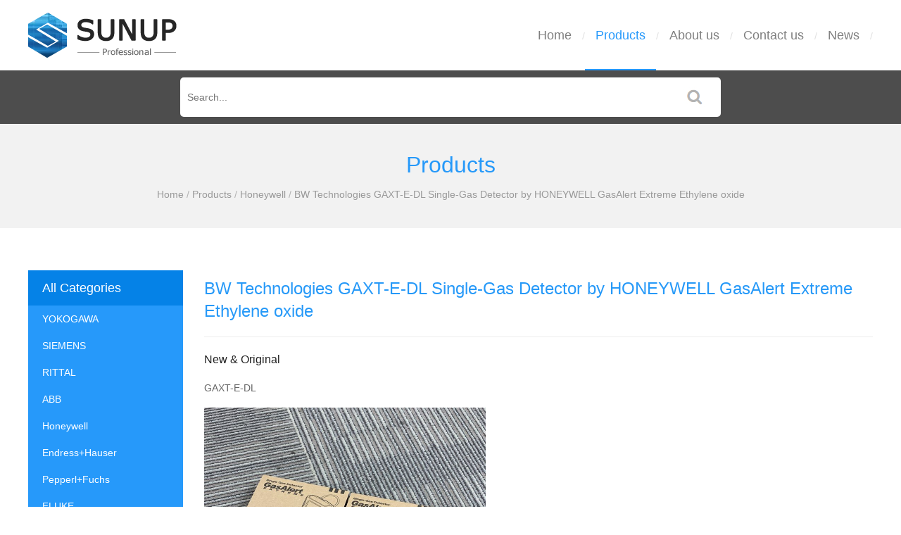

--- FILE ---
content_type: text/html; charset=utf-8
request_url: https://www.sunup-automation.com/1319.html
body_size: 4458
content:
<!DOCTYPE html>
<html lang="en-US">
<head>
	<meta charset="utf-8" />
	<meta http-equiv="X-UA-Compatible" content="IE=Edge,chrome=1" />
	<meta http-equiv="Cache-control" content="no-cache,no-store,must-revalidate" />
	<meta http-equiv="Pragma" content="no-cache" />
	<meta http-equiv="Expires" content="-1" />
	<meta name="viewport" content="width=device-width, initial-scale=1">
	<meta name="renderer" content="webkit">
	<title>BW Technologies GAXT-E-DL Single-Gas Detector by HONEYWELL GasAlert Extreme Ethylene oxide  | Sunup automation</title>
		<meta name="keywords" content="GAXT-E-DL" />
	<meta name="description" content="BW Technologies GAXT-E-DL Single-Gas Detector by HONEYWELL GasAlert Extreme Ethylene oxide , professional sales of industrial automation products, spot products price concessions, contact us at any time." />
		<meta name="toTop" content="true" />
	<base href="https://www.sunup-automation.com/" /> 
	<link rel="stylesheet" type="text/css" href="css/artdialog.css" /> 
		<link rel="shortcut icon" href="res/201909/01/873224135f2fd2c0.png" />
			<script type="text/javascript" src="https://www.sunup-automation.com/index.php?c=js&ext=jquery.artdialog&_noCache=0.1768992133" charset="utf-8"></script> 
	<script type="text/javascript" src="tpl/www/js/global.js" charset="utf-8"></script>
				<script type="text/javascript" src="tpl/www/js/jquery.zoombie.js" charset="utf-8"></script>
			
	<link rel="stylesheet" type="text/css" href="tpl/www/css/public.css">
	<link rel="stylesheet" type="text/css" href="tpl/www/css/swiper.css">
	<link rel="stylesheet" type="text/css" href="tpl/www/css/sunup.css"> 
	<script type="text/javascript" src="tpl/www/js/swiper.min.js"></script>
	<script type="text/javascript" src="tpl/www/js/common.js"></script>

	<meta name="yandex-verification" content="1a4200fe202906c7" />
<!-- Google tag (gtag.js) -->
<script async src="https://www.googletagmanager.com/gtag/js?id=G-GVV0353D3K"></script>
<script>
  window.dataLayer = window.dataLayer || [];
  function gtag(){dataLayer.push(arguments);}
  gtag('js', new Date());

  gtag('config', 'G-GVV0353D3K');
</script>
<!-- Global site tag (gtag.js) - Google Analytics -->
<script async src="https://www.googletagmanager.com/gtag/js?id=UA-125749976-15"></script>
<script>
  window.dataLayer = window.dataLayer || [];
  function gtag(){dataLayer.push(arguments);}
  gtag('js', new Date());

  gtag('config', 'UA-125749976-15');
</script>

	
</head>
<body><div id="header">
	<div class="w1200 clearfix">
        <div class="logo"><a href="https://www.sunup-automation.com/" title="Sunup automation"><img src="res/201909/01/118f263669bef652.png" alt="Sunup automation"></a></div>
		<div class="navbox">
            <div class="hd-nav">
                <a href="javascript:;" class="nav-close" title="nav"></a>
                <ul class="clearfix">
                	<li ><div class="nav-item"><a href="index.html" title="Home" target="_self">Home</a></div><span>/</span></li>
                	<li  class="on"><div class="nav-item"><a href="products.html" title="Products" target="_self">Products</a></div><span>/</span></li>
                	<li ><div class="nav-item"><a href="about.html" title="About us" target="_self">About us</a></div><span>/</span></li>
                	<li ><div class="nav-item"><a href="contact.html" title="Contact us" target="_self">Contact us</a></div><span>/</span></li>
                	<li ><div class="nav-item"><a href="news.html" title="News" target="_self">News</a></div><span>/</span></li>
                </ul>
            </div>
        </div>
    	<a href="javascript:;" class="nav-btn" title="btn"></a>	
    </div>
</div>

<div class="index_search">
	<div class="w1200">
    	<form id="top-search-form" method="post" action="https://www.sunup-automation.com/index.php?c=search&_noCache=0.1768992133" onsubmit="return top_search()" class="search_form clearfix">
        <input name="keywords" value="" id="top-keywords" type="text" placeholder="Search..." class="input"><input name="" type="submit" class="button" value="">
        </form>
    </div>
</div><script type="text/javascript">
 
$(document).ready(function(){
	  
	$(".btn_q").click(function(){
          $(".quote_main,.quote_box").show();
		  var pro_title = $(this).attr('title');
		  $("#title").val(pro_title);
        });
        $(".close").click(function(){
          $(".quote_main").hide();
        });
	
	
});
</script>


<script type="text/javascript">
$(document).ready(function(){
	$("#book_post").submit(function(){
		
		if(!$('#fullname').val()){
			$.dialog.alert("Please fill in your name");
			return false;
		} 
		if(!$('#email').val()){
			$.dialog.alert('Please fill in your email address');
			return false;
		}
//		if(!$('#tel').val()){
//			$.dialog.alert('Please fill in your phone num');
//			return false;
//		}
		if(!$('#content').val()){
			$.dialog.alert('Please fill in your product requirements');
			return false;
		}
		 
		$(this).ajaxSubmit({
			'url':api_url('post','save'),
			'type':'post',
			'dataType':'json',
			'success':function(rs){
				if(rs.status == 'ok'){
					$.dialog.alert('Your message has been submitted successfully, thank you for your attention. We will contact you as soon as possible.',function(){
						$.phpok.reload();
					},'succeed');
				}else{
					$.dialog.alert(rs.content,function(){
						$("#update_vcode").phpok_vcode();
						$("#_chkcode").val('');
					});
					return false;
				}
			}
		});
		return false;
	});
});
</script>

<div class="content_top">
    <div class="w1200">
        <h1>Products</h1>
        <div class="breadcrumb">
	<a href="https://www.sunup-automation.com/" title="Sunup automation">Home</a>
			<span> / </span><a href="https://www.sunup-automation.com/products.html">Products</a>
				<span> / </span><a href="https://www.sunup-automation.com/products/Honeywell.html">Honeywell</a>
			<span> / </span><a href="https://www.sunup-automation.com/1319.html" title="BW Technologies GAXT-E-DL Single-Gas Detector by HONEYWELL GasAlert Extreme Ethylene oxide ">BW Technologies GAXT-E-DL Single-Gas Detector by HONEYWELL GasAlert Extreme Ethylene oxide </a>
										</div>    </div>
</div>

<div class="main-container">
	<div class="w1200 clearfix">
    			<div class="menu_box">
        	<div class="menu">
                <h5>All Categories<b class="menu-close"></b></h5>
                <ul class="clearfix">
                    <li>
                        <a href="https://www.sunup-automation.com/products/YOKOGAWA.html" class="m_tit" title="YOKOGAWA" >YOKOGAWA</a>
                    </li>
                    <li>
                        <a href="https://www.sunup-automation.com/products/SIEMENS.html" class="m_tit" title="SIEMENS" >SIEMENS</a>
                    </li>
                    <li>
                        <a href="https://www.sunup-automation.com/products/RITTAL.html" class="m_tit" title="RITTAL" >RITTAL</a>
                    </li>
                    <li>
                        <a href="https://www.sunup-automation.com/products/ABB.html" class="m_tit" title="ABB" >ABB</a>
                    </li>
                    <li>
                        <a href="https://www.sunup-automation.com/products/Honeywell.html" class="m_tit" title="Honeywell" >Honeywell</a>
                    </li>
                    <li>
                        <a href="https://www.sunup-automation.com/products/Endress-Hauser.html" class="m_tit" title="Endress+Hauser" >Endress+Hauser</a>
                    </li>
                    <li>
                        <a href="https://www.sunup-automation.com/products/Pepperl-Fuchs.html" class="m_tit" title="Pepperl+Fuchs" >Pepperl+Fuchs</a>
                    </li>
                    <li>
                        <a href="https://www.sunup-automation.com/products/FLUKE.html" class="m_tit" title="FLUKE" >FLUKE</a>
                    </li>
                    <li>
                        <a href="https://www.sunup-automation.com/products/Weidmuller.html" class="m_tit" title="Weidmuller" >Weidmuller</a>
                    </li>
                    <li>
                        <a href="https://www.sunup-automation.com/products/MTL.html" class="m_tit" title="MTL" >MTL</a>
                    </li>
                    <li>
                        <a href="https://www.sunup-automation.com/products/EATON.html" class="m_tit" title="EATON" >EATON</a>
                    </li>
                    <li>
                        <a href="https://www.sunup-automation.com/products/Festo.html" class="m_tit" title="Festo" >Festo</a>
                    </li>
                    <li>
                        <a href="https://www.sunup-automation.com/products/Schneider.html" class="m_tit" title="Schneider" >Schneider</a>
                    </li>
                    <li>
                        <a href="https://www.sunup-automation.com/products/Phoenix.html" class="m_tit" title="Phoenix" >Phoenix</a>
                    </li>
                    <li>
                        <a href="https://www.sunup-automation.com/products/Omron.html" class="m_tit" title="Omron" >Omron</a>
                    </li>
                    <li>
                        <a href="https://www.sunup-automation.com/products/Fisher.html" class="m_tit" title="Fisher" >Fisher</a>
                    </li>
                    <li>
                        <a href="https://www.sunup-automation.com/products/Sealweld.html" class="m_tit" title="Sealweld" >Sealweld</a>
                    </li>
                    <li>
                        <a href="https://www.sunup-automation.com/products/EMERSON.html" class="m_tit" title="EMERSON" >EMERSON</a>
                    </li>
                    <li>
                        <a href="https://www.sunup-automation.com/products/DEHN.html" class="m_tit" title="DEHN" >DEHN</a>
                    </li>
                    <li>
                        <a href="https://www.sunup-automation.com/products/allen-bradley.html" class="m_tit" title="Allen-Bradley" >Allen-Bradley</a>
                    </li>
                    <li>
                        <a href="https://www.sunup-automation.com/products/IFM.html" class="m_tit" title="IFM" >IFM</a>
                    </li>
                    <li>
                        <a href="https://www.sunup-automation.com/products/Danfoss.html" class="m_tit" title="Danfoss" >Danfoss</a>
                    </li>
                    <li>
                        <a href="https://www.sunup-automation.com/products/HIRSCHMANN.html" class="m_tit" title="HIRSCHMANN" >HIRSCHMANN</a>
                    </li>
                    <li>
                        <a href="https://www.sunup-automation.com/products/GE.html" class="m_tit" title="GE" >GE</a>
                    </li>
                    <li>
                        <a href="https://www.sunup-automation.com/products/YASKAWA.html" class="m_tit" title="YASKAWA" >YASKAWA</a>
                    </li>
                    <li>
                        <a href="https://www.sunup-automation.com/products/GEMU.html" class="m_tit" title="GEMÜ" >GEMÜ</a>
                    </li>
                    <li>
                        <a href="https://www.sunup-automation.com/products/MITSUBISHI.html" class="m_tit" title="MITSUBISHI" >MITSUBISHI</a>
                    </li>
                    <li>
                        <a href="https://www.sunup-automation.com/products/Others.html" class="m_tit" title="Others" >Others</a>
                    </li>
                    <li>
                        <a href="https://www.sunup-automation.com/products/IMI.html" class="m_tit" title="IMI" >IMI</a>
                    </li>
                    <li>
                        <a href="https://www.sunup-automation.com/products/WIKA.html" class="m_tit" title="WIKA" >WIKA</a>
                    </li>
                    <li>
                        <a href="https://www.sunup-automation.com/products/MEAN-WELL.html" class="m_tit" title="MEAN WELL" >MEAN WELL</a>
                    </li>
                    <li>
                        <a href="https://www.sunup-automation.com/products/KROHNE.html" class="m_tit" title="KROHNE" >KROHNE</a>
                    </li>
                    <li>
                        <a href="https://www.sunup-automation.com/products/moxa.html" class="m_tit" title="MOXA" >MOXA</a>
                    </li>
                    <li>
                        <a href="https://www.sunup-automation.com/products/TESTO.html" class="m_tit" title="TESTO" >TESTO</a>
                    </li>
                </ul>
                <div class="need">NEED HELP?<br>Call us: 86-027-85309780</div>
                <div class="quote"><a href="contact.html" title="NEED A QUOTE">NEED A QUOTE</a></div>
            </div>
        </div>
        <div class="menu_btn"></div>
        <div class="content_box">
        	<div class="l_padding">
            	<h2 class="p_title">BW Technologies GAXT-E-DL Single-Gas Detector by HONEYWELL GasAlert Extreme Ethylene oxide </h2> 
                <div class="p_detail">New & Original </div>
                <div class="model">GAXT-E-DL</div>
                <div class="p_img">
				<img src="res/_cache/auto/40/4023.jpg" alt="BW Technologies GAXT-E-DL Single-Gas Detector by HONEYWELL GasAlert Extreme Ethylene oxide ">
                    
                </div>
              	<div class="product_btn clearfix"><a style="cursor: pointer;" class="btn_q" title="BW Technologies GAXT-E-DL Single-Gas Detector by HONEYWELL GasAlert Extreme Ethylene oxide ">Need a Quote?</a></div>
                <div class="p_contact">Please <a href="contact.html" title="contact us">contact us</a> for more information.</div>
                <div class="p_information">
                	<ul class="description">
                    	<li class="link">Product description</li>
                        <li><a href="contact.html" title="contact us">Contact us</a></li>
                    </ul>
                    <div class="detail"><p>BW Technologies GAXT-E-DL Single-Gas Detector by HONEYWELL GasAlert Extreme Ethylene oxide&nbsp;</p><p><br/></p><p><br/></p><p><img src="res/_cache/auto/40/4006.png" alt="image"/></p><p><br/></p><p><br/></p><p><br/></p><p><img src="res/_cache/auto/40/4008.png" alt="image"/></p><p><br/></p><p><br/></p><p><img src="res/_cache/auto/40/4024.jpg" title="68d8d20165d48c3573d59fdda8c6ef2_副本" alt="68d8d20165d48c3573d59fdda8c6ef2_副本"/></p></div>
                </div>
                <div class="Related_list">
                    <h4>Related Products</h4>
                    <ul class="product-view clearfix">
                        <li>
                            <a href="https://www.sunup-automation.com/46097.html" title="In Stock Original HONEYWELL 900A16-0101 Module">
                            <div class="p_img">
						<img src="res/_cache/auto/74/7439.jpg" alt="In Stock Original HONEYWELL 900A16-0101 Module">
                    
							</div>
                            <h2>In Stock Original HONEYWELL 900A16-0101 Module</h2>
                            <span class="model">GAXT-E-DL</span>
                            <b>Read more</b>
                            </a>
                        </li>
                        <li>
                            <a href="https://www.sunup-automation.com/46096.html" title="In Stock Original HONEYWELL 900A16-0001 Module">
                            <div class="p_img">
						<img src="res/_cache/auto/78/7830.jpg" alt="In Stock Original HONEYWELL 900A16-0001 Module">
                    
							</div>
                            <h2>In Stock Original HONEYWELL 900A16-0001 Module</h2>
                            <span class="model">GAXT-E-DL</span>
                            <b>Read more</b>
                            </a>
                        </li>
                        <li>
                            <a href="https://www.sunup-automation.com/46073.html" title="In Stock Original HONEYWELL CABDYN20-L8 Module">
                            <div class="p_img">
						<img src="res/_cache/auto/74/7439.jpg" alt="In Stock Original HONEYWELL CABDYN20-L8 Module">
                    
							</div>
                            <h2>In Stock Original HONEYWELL CABDYN20-L8 Module</h2>
                            <span class="model">GAXT-E-DL</span>
                            <b>Read more</b>
                            </a>
                        </li>
                        <li>
                            <a href="https://www.sunup-automation.com/46072.html" title="In Stock Original HONEYWELL 51153818-104 Jumper Kit ">
                            <div class="p_img">
						<img src="res/_cache/auto/74/7439.jpg" alt="In Stock Original HONEYWELL 51153818-104 Jumper Kit ">
                    
							</div>
                            <h2>In Stock Original HONEYWELL 51153818-104 Jumper Kit </h2>
                            <span class="model">GAXT-E-DL</span>
                            <b>Read more</b>
                            </a>
                        </li>
                    </ul>
                </div>
            </div>
        </div>
    </div>
</div>

<div class="quote_main" style="display:none;">
    <div class="quote_box">
    	<div class="q_tit">Request for Quote<b class="close"></b></div>
        <div class="q_list">
        	<p>To request an official quote for the please fill in your name and contact details.</p>
			
			<form method="post" id="book_post" class="am-form">
				<input type="hidden" name="id" id="id" value="quote" />
				<input id="title" name="title" type="hidden" value="">
                    <p>Name</p>
                    <input id="fullname" name="fullname" type="text" class="input">
                    <p>Email</p>
                    <input id="email" name="email" type="text" class="input">
<!--
                    <p>Phone Number</p>
                    <input id="tel" name="tel" type="text" class="input">
-->
                    <p>Message</p>
                    <textarea id="content" name="content" phpok_id="textarea" cols="" rows="" class="textarea"></textarea>
				
				<input name="" type="submit" class="btn sub" value="Submit Request"><input name="" type="button" class="btn add" value="Add More Items" onclick="location='products.html'">
				 
                </form>
			
            
        </div>
    </div>
</div>

<script  language = "JavaScript"> 
document.oncontextmenu = function() {
    return false;
}
document.onkeydown = function() {
    if (event.ctrlKey && window.event.keyCode == 67) {
        return false;
    }
}
document.body.oncopy = function() {
    return false;
}
document.onselectstart = function() {
    //return false; 
} 
</script>

<div class="footerbox">
    <div class="w1200 clearfix">
    	<div class="fl"><p>Copyright © 2019&nbsp;Sunup&nbsp;(Wuhan)&nbsp;Industrial&nbsp;Equipment&nbsp;Co.,&nbsp;Ltd. All Right Reserved.</p><p><br/></p><p>Sunup&nbsp;(Wuhan)&nbsp;Industrial&nbsp;Equipment&nbsp;Co.,&nbsp;Ltd is not an authorized reseller, agent or affiliate of any brand or manufacturer. All trademarks, brand names and logos whose products are sold on the website are used for identification purposes only and are registered trademarks of their respective owners, all rights reserved. The use of a trademark, brand name or product on our website does not imply that the company trademark or brand belongs to or endorses our website. All products are 100% original, genuine and legally purchased from authorized sources.</p><p><br/></p></div>
        <div class="fr social-icons">
            <a class="social-icon" href="https://www.facebook.com/SunupTrade" title="Facebook" target="_blank"><i class="Facebook"></i></a>
          	<a class="social-icon" href="https://twitter.com/ChrisFang0711" title="Twitter" target="_blank"><i class="Twitter"></i></a>
            <a class="social-icon" href="https://www.youtube.com/channel/UCUXX9_YpOd_6LLLfcqrXfGg?view_as=subscriber" title="Youtube" target="_blank"><i class="Youtube"></i></a>
          	<a class="social-icon" href="https://www.instagram.com/sunup_tech_wuhan/" title="instagram" target="_blank"><i class="instagram"></i></a>
        </div>
    </div>
</div>

<!--Start of Tawk.to Script-->
<script type="text/javascript">
var Tawk_API=Tawk_API||{}, Tawk_LoadStart=new Date();
(function(){
var s1=document.createElement("script"),s0=document.getElementsByTagName("script")[0];
s1.async=true;
s1.src='https://embed.tawk.to/5e8eadeb69e9320caac1c2c1/default';
s1.charset='UTF-8';
s1.setAttribute('crossorigin','*');
s0.parentNode.insertBefore(s1,s0);
})();
</script>
<!--End of Tawk.to Script-->

</body>
</html>

--- FILE ---
content_type: text/css
request_url: https://www.sunup-automation.com/tpl/www/css/public.css
body_size: 546
content:
/** style **/
body, h1, h2, h3, h4, h5, h6, hr, p, blockquote, dl, dt, dd, ul, ol, li, pre, form, fieldset, legend, button, input, textarea, th, td, img{border:medium none;margin: 0;padding: 0;}
body,button, input, select, textarea{font:14px Verdana, Geneva, sans-serif; color:#222;}
body{ background:#fff;}
h1, h2, h3, h4, h5, h6{font-size: 100%;font-weight: normal;}
input,button{border: none;background: none;}
input[type="text"],
input[type="password"],button{outline: none;-webkit-appearance:none;}
em,i{font-style:normal;}
ul, ol{list-style:none;}
a{text-decoration:none;color:#000;}
a,a:hover,a:active,a:visited,a:link,a:focus{ -webkit-tap-highlight-color:rgba(0,0,0,0); -webkit-tap-highlight-color: transparent; outline:none; text-decoration: none;}
a:hover{color:#2699FA; -webkit-transition: 0.4s; -moz-transition: 0.4s; -ms-transition: 0.4s; -o-transition: 0.4s; transition: 0.4s;}
fieldset, img { border: medium none; vertical-align:top;}
li:hover{ -moz-transition: all 0.3s ease-in; -webkit-transition: all 0.3s ease-in; -o-transition: all 0.3s ease-in;transition: all 0.3s ease-in;}
img:hover{ -moz-transition: all 0.3s ease-in; -webkit-transition: all 0.3s ease-in; -o-transition: all 0.3s ease-in; transition: all 0.3s ease-in;}
.clearfix:after{clear:both;content:"";display:block;height:0;}
.clearfix{*zoom:1;}
.fl { float:left;}
.fr { float:right;}
.hide { display:none !important;}
.show { display: block !important;}
.w1200{width:1200px; height:auto; margin:0 auto;}


